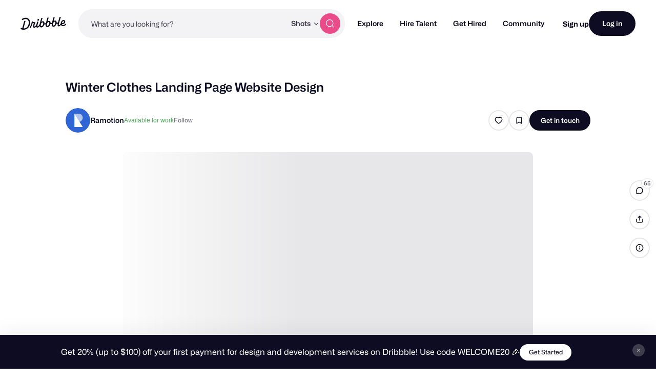

--- FILE ---
content_type: text/html; charset=UTF-8
request_url: https://dribbble.com/shots/20639099-Winter-Clothes-Website-Design-business-landing-web-page-designer
body_size: 1802
content:
<!DOCTYPE html>
<html lang="en">
<head>
    <meta charset="utf-8">
    <meta name="viewport" content="width=device-width, initial-scale=1">
    <title></title>
    <style>
        body {
            font-family: "Arial";
        }
    </style>
    <script type="text/javascript">
    window.awsWafCookieDomainList = [];
    window.gokuProps = {
"key":"AQIDAHjcYu/GjX+QlghicBgQ/7bFaQZ+m5FKCMDnO+vTbNg96AGDCMl5DXGt87ogO8uf3MwrAAAAfjB8BgkqhkiG9w0BBwagbzBtAgEAMGgGCSqGSIb3DQEHATAeBglghkgBZQMEAS4wEQQM417+ouKt7RDzX5iSAgEQgDuI2n+cQblSoiUA+IhfTYWEuBS9BhB5I/Fees0oZEqbDrW9EPjD0MalVd1gXUXAnizGmv4KwEbOAGmQUQ==",
          "iv":"CgAHDTMsLgAAAx0S",
          "context":"wRr1cbp0Mw3n+E1Q93bSUURvcNRpBHuIztu+sCbZn0R1lTxUqyXturHb25gG0rLZ5N5DUG4g+eL0qKvyavlu2dmhlfV0jI/zo3CFhgzoscmy8Uv4o1+COjw7cScdF+fj0oNM4tAPfDB42kZ1p57JW8qKT+2OqFMsX1PTx/[base64]"
};
    </script>
    <script src="https://043df3d55a9e.947e1d2c.us-east-1.token.awswaf.com/043df3d55a9e/c9933a44d03a/a6adabef7897/challenge.js"></script>
</head>
<body>
    <div id="challenge-container"></div>
    <script type="text/javascript">
        AwsWafIntegration.saveReferrer();
        AwsWafIntegration.checkForceRefresh().then((forceRefresh) => {
            if (forceRefresh) {
                AwsWafIntegration.forceRefreshToken().then(() => {
                    window.location.reload(true);
                });
            } else {
                AwsWafIntegration.getToken().then(() => {
                    window.location.reload(true);
                });
            }
        });
    </script>
    <noscript>
        <h1>JavaScript is disabled</h1>
        In order to continue, we need to verify that you're not a robot.
        This requires JavaScript. Enable JavaScript and then reload the page.
    </noscript>
</body>
</html>

--- FILE ---
content_type: text/html; charset=utf-8
request_url: https://dribbble.com/shots/20639099/more_by
body_size: 4165
content:
    <div class="more-by-shot-thumbnail">
      
<li
  id="screenshot-25501121" data-thumbnail-id="25501121"
  class="shot-thumbnail js-thumbnail shot-thumbnail-container    "
  data-ad-data=""
  data-boost-id=""
  data-is-boost-fallback=""
  data-request-source=""
  data-track-location="Shot"
>
  

<div class="js-thumbnail-base shot-thumbnail-base disabled-shot-section dribbble-shot dribbble "
>
      <figure
    style="background-color: #050409"
  class="js-thumbnail-placeholder shot-thumbnail-placeholder"
>
  <noscript>
    <img src="https://cdn.dribbble.com/userupload/18679648/file/original-0bcd5e7c894c17d8ea1e158c0ecc5bb8.jpg?resize=400x0" alt="Puzzle Fintech Website Design business website home page homepage landing landing page landingpage marketing website page site user experience user interface web web design web page web site webdesign webpage website website design">
  </noscript>
    <img alt="Puzzle Fintech Website Design business website home page homepage landing landing page landingpage marketing website page site user experience user interface web web design web page web site webdesign webpage website website design" fetchpriority="auto" data-srcset="https://cdn.dribbble.com/userupload/18679648/file/original-0bcd5e7c894c17d8ea1e158c0ecc5bb8.jpg?format=webp&amp;resize=320x240&amp;vertical=center 320w, https://cdn.dribbble.com/userupload/18679648/file/original-0bcd5e7c894c17d8ea1e158c0ecc5bb8.jpg?format=webp&amp;resize=400x300&amp;vertical=center 400w, https://cdn.dribbble.com/userupload/18679648/file/original-0bcd5e7c894c17d8ea1e158c0ecc5bb8.jpg?format=webp&amp;resize=450x338&amp;vertical=center 450w, https://cdn.dribbble.com/userupload/18679648/file/original-0bcd5e7c894c17d8ea1e158c0ecc5bb8.jpg?format=webp&amp;resize=640x480&amp;vertical=center 640w, https://cdn.dribbble.com/userupload/18679648/file/original-0bcd5e7c894c17d8ea1e158c0ecc5bb8.jpg?format=webp&amp;resize=700x525&amp;vertical=center 700w, https://cdn.dribbble.com/userupload/18679648/file/original-0bcd5e7c894c17d8ea1e158c0ecc5bb8.jpg?format=webp&amp;resize=800x600&amp;vertical=center 800w, https://cdn.dribbble.com/userupload/18679648/file/original-0bcd5e7c894c17d8ea1e158c0ecc5bb8.jpg?format=webp&amp;resize=840x630&amp;vertical=center 840w, https://cdn.dribbble.com/userupload/18679648/file/original-0bcd5e7c894c17d8ea1e158c0ecc5bb8.jpg?format=webp&amp;resize=1000x750&amp;vertical=center 1000w, https://cdn.dribbble.com/userupload/18679648/file/original-0bcd5e7c894c17d8ea1e158c0ecc5bb8.jpg?format=webp&amp;resize=1200x900&amp;vertical=center 1200w" data-src="https://cdn.dribbble.com/userupload/18679648/file/original-0bcd5e7c894c17d8ea1e158c0ecc5bb8.jpg?format=webp&amp;resize=400x300&amp;vertical=center" data-sizes="auto" class=" lazyload" src="[data-uri]" />
</figure>


    <div class="shot-thumbnail-extras">
          <div class="is-rebound shot-thumbnail-extras-icon">
            <svg xmlns="http://www.w3.org/2000/svg" width="16" height="16" viewBox="0 0 16 16" fill="none" role="img" aria-hidden="true" class="icon ">
<path fill-rule="evenodd" clip-rule="evenodd" d="M0 8C0 12.4183 3.58172 16 8 16C12.4183 16 16 12.4183 16 8C16 3.58172 12.4183 0 8 0C3.58172 0 0 3.58172 0 8ZM8.16504 6.24902V5.06161C8.16585 4.89576 8.09142 4.73031 7.94336 4.60411C7.64766 4.35128 7.16872 4.35128 6.87302 4.60411L3.31087 7.6505L6.87302 10.6969C7.02107 10.8231 7.21443 10.8866 7.40819 10.8866C7.60195 10.8866 7.79531 10.8235 7.94336 10.6969C8.09142 10.5707 8.16585 10.4048 8.16504 10.2394V8.98145C10.8239 9.1121 12.2102 10.7855 12.2102 10.7855C12.2102 8.0174 10.5161 6.43227 8.16504 6.24902Z" fill="white"></path>
</svg>
          </div>

      
    </div>

      <a class="shot-thumbnail-link dribbble-link js-shot-link" data-shot-thumbnail-link="25501121" href="/shots/25501121-Puzzle-Fintech-Website-Design">
        <span class="accessibility-text">View Puzzle Fintech Website Design</span>
</a>
    <div class="shot-thumbnail-overlay">

      <div class="shot-thumbnail-overlay-content">
            <div class="shot-title">
              Puzzle Fintech Website Design
            </div>

            <ul class="js-dribbble-shot-actions shot-actions-container">
                <li data-bucket-container="true" class="shot-action">
                  

  <a class="bucket-shot btn2 btn2--circle btn2--secondary-alt" title="Save shot" data-signup-trigger="true" data-href="/signups/new" data-context="bucket-shot" href="/signups/new">
      <svg xmlns="http://www.w3.org/2000/svg" width="16" height="16" viewBox="0 0 16 16" fill="none" role="img" aria-hidden="true" class="icon ">
  <path d="M3.33337 5.2C3.33337 4.0799 3.33337 3.51984 3.55136 3.09202C3.74311 2.71569 4.04907 2.40973 4.42539 2.21799C4.85322 2 5.41327 2 6.53337 2H9.46671C10.5868 2 11.1469 2 11.5747 2.21799C11.951 2.40973 12.257 2.71569 12.4487 3.09202C12.6667 3.51984 12.6667 4.0799 12.6667 5.2V14L8.00004 11.3333L3.33337 14V5.2Z" stroke="currentColor" stroke-width="1.5" stroke-linecap="round" stroke-linejoin="round"></path>
</svg>
</a>
                </li>

                

  <div class="like-action-25501121   shot-action">
    <script>
      if (typeof(Dribbble) != "undefined" && typeof(Dribbble.Shots) != "undefined") {
        Dribbble.Shots.update(25501121, {
          likes_count: 429,
          liked: false
      });
      }
    </script>
      <a class="btn2 btn2--secondary-alt btn2--circle btn2--secondary-alt tipsy-mobile-disabled like-shot" rel="no-follow" title="Like this shot" data-signup-trigger="true" data-href="/signups/new" data-context="like-shot" href="/signups/new">
        <svg xmlns="http://www.w3.org/2000/svg" width="16" height="16" viewBox="0 0 16 16" fill="none" role="img" aria-hidden="true" class="icon ">
  <path d="M10.7408 2C13.0889 2 14.6667 4.235 14.6667 6.32C14.6667 10.5425 8.11856 14 8.00004 14C7.88152 14 1.33337 10.5425 1.33337 6.32C1.33337 4.235 2.91115 2 5.2593 2C6.60745 2 7.48893 2.6825 8.00004 3.2825C8.51115 2.6825 9.39263 2 10.7408 2Z" stroke="currentColor" stroke-width="1.5" stroke-linecap="round" stroke-linejoin="round"></path>
</svg>
        <span class="accessibility-text">Like</span>
</a>  </div>

            </ul>
      </div>
    </div>
</div>




</li>

    </div>
    <div class="more-by-shot-thumbnail">
      
<li
  id="screenshot-25394559" data-thumbnail-id="25394559"
  class="shot-thumbnail js-thumbnail shot-thumbnail-container    "
  data-ad-data=""
  data-boost-id=""
  data-is-boost-fallback=""
  data-request-source=""
  data-track-location="Shot"
>
  

<div class="js-thumbnail-base shot-thumbnail-base disabled-shot-section dribbble-shot dribbble video"
      data-video-teaser-small="https://cdn.dribbble.com/userupload/18188254/file/small-c715aa6a7ac82ac9dfb9be8a75847b9a.mp4"
      data-video-teaser-medium="https://cdn.dribbble.com/userupload/18188254/file/large-adb1ebdf56ad1e65951c70652d00a651.mp4"
      data-video-teaser-large="https://cdn.dribbble.com/userupload/18188254/file/large-adb1ebdf56ad1e65951c70652d00a651.mp4"
      data-video-teaser-original=""
>
      <figure
    style="background-color: #06030B"
  class="js-thumbnail-placeholder shot-thumbnail-placeholder"
>
  <noscript>
    <img src="https://cdn.dribbble.com/userupload/18188254/file/still-8fe5b936e0a6f44703b4d923c941c961.png?resize=400x0" alt="Puzzle Fintech Website Design business website home page homepage landing landing page landingpage marketing website page site user experience user interface web web design web page web site webdesign webpage website website design">
  </noscript>
    <img alt="Puzzle Fintech Website Design business website home page homepage landing landing page landingpage marketing website page site user experience user interface web web design web page web site webdesign webpage website website design" fetchpriority="auto" data-srcset="https://cdn.dribbble.com/userupload/18188254/file/still-8fe5b936e0a6f44703b4d923c941c961.png?format=webp&amp;resize=320x240&amp;vertical=center 320w, https://cdn.dribbble.com/userupload/18188254/file/still-8fe5b936e0a6f44703b4d923c941c961.png?format=webp&amp;resize=400x300&amp;vertical=center 400w, https://cdn.dribbble.com/userupload/18188254/file/still-8fe5b936e0a6f44703b4d923c941c961.png?format=webp&amp;resize=450x338&amp;vertical=center 450w, https://cdn.dribbble.com/userupload/18188254/file/still-8fe5b936e0a6f44703b4d923c941c961.png?format=webp&amp;resize=640x480&amp;vertical=center 640w, https://cdn.dribbble.com/userupload/18188254/file/still-8fe5b936e0a6f44703b4d923c941c961.png?format=webp&amp;resize=700x525&amp;vertical=center 700w, https://cdn.dribbble.com/userupload/18188254/file/still-8fe5b936e0a6f44703b4d923c941c961.png?format=webp&amp;resize=800x600&amp;vertical=center 800w, https://cdn.dribbble.com/userupload/18188254/file/still-8fe5b936e0a6f44703b4d923c941c961.png?format=webp&amp;resize=840x630&amp;vertical=center 840w, https://cdn.dribbble.com/userupload/18188254/file/still-8fe5b936e0a6f44703b4d923c941c961.png?format=webp&amp;resize=1000x750&amp;vertical=center 1000w, https://cdn.dribbble.com/userupload/18188254/file/still-8fe5b936e0a6f44703b4d923c941c961.png?format=webp&amp;resize=1200x900&amp;vertical=center 1200w" data-src="https://cdn.dribbble.com/userupload/18188254/file/still-8fe5b936e0a6f44703b4d923c941c961.png?format=webp&amp;resize=400x300&amp;vertical=center" data-sizes="auto" class=" lazyload" src="[data-uri]" />
</figure>


    <div class="shot-thumbnail-extras">
          <div class="has-rebound shot-thumbnail-extras-icon">
            <svg xmlns="http://www.w3.org/2000/svg" width="16" height="12" viewBox="0 0 16 12" fill="none" role="img" aria-hidden="true" class="icon fill-current">
<path d="M6.40436 0.522824C6.936 0.0682789 7.79709 0.0682789 8.32873 0.522824C8.59491 0.749733 8.72873 1.04792 8.72727 1.34537V3.12355C12.9542 3.45373 16 6.65955 16 11.6363C16 11.6363 13.5076 9.16719 8.72727 8.93228V10.6545C8.72873 10.9526 8.59491 11.2501 8.32873 11.477C8.06327 11.7039 7.71491 11.8181 7.36654 11.8181C7.01818 11.8181 6.67054 11.7046 6.40436 11.477L-4.76837e-07 5.99992L6.40436 0.522824Z" fill="white"></path>
</svg>
            <span class="has-rebound-count">2</span>
          </div>
          <div class="is-rebound shot-thumbnail-extras-icon">
            <svg xmlns="http://www.w3.org/2000/svg" width="16" height="16" viewBox="0 0 16 16" fill="none" role="img" aria-hidden="true" class="icon ">
<path fill-rule="evenodd" clip-rule="evenodd" d="M0 8C0 12.4183 3.58172 16 8 16C12.4183 16 16 12.4183 16 8C16 3.58172 12.4183 0 8 0C3.58172 0 0 3.58172 0 8ZM8.16504 6.24902V5.06161C8.16585 4.89576 8.09142 4.73031 7.94336 4.60411C7.64766 4.35128 7.16872 4.35128 6.87302 4.60411L3.31087 7.6505L6.87302 10.6969C7.02107 10.8231 7.21443 10.8866 7.40819 10.8866C7.60195 10.8866 7.79531 10.8235 7.94336 10.6969C8.09142 10.5707 8.16585 10.4048 8.16504 10.2394V8.98145C10.8239 9.1121 12.2102 10.7855 12.2102 10.7855C12.2102 8.0174 10.5161 6.43227 8.16504 6.24902Z" fill="white"></path>
</svg>
          </div>

          <div class="is-motion shot-thumbnail-extras-icon">
            <svg xmlns="http://www.w3.org/2000/svg" width="11" height="9" viewBox="0 0 11 9" fill="none" role="img" aria-hidden="true" class="icon ">
  <path d="M10.9998 2.81212C10.9998 2.47893 10.9998 2.31233 10.934 2.23519C10.8768 2.16825 10.791 2.13273 10.7033 2.13964C10.6021 2.1476 10.4843 2.2654 10.2487 2.501L8.24988 4.49985L10.2487 6.49869C10.4843 6.73429 10.6021 6.85209 10.7033 6.86005C10.791 6.86696 10.8768 6.83144 10.934 6.7645C10.9998 6.68736 10.9998 6.52076 10.9998 6.18757V2.81212Z" fill="currentColor"></path>
  <path d="M0 3.28986C0 2.36579 0 1.90375 0.179837 1.5508C0.338025 1.24034 0.59044 0.987928 0.900902 0.829739C1.25385 0.649902 1.71589 0.649902 2.63996 0.649902H5.60992C6.53399 0.649902 6.99603 0.649902 7.34898 0.829739C7.65944 0.987928 7.91185 1.24034 8.07004 1.5508C8.24988 1.90375 8.24988 2.36579 8.24988 3.28986V5.70983C8.24988 6.6339 8.24988 7.09594 8.07004 7.44889C7.91185 7.75935 7.65944 8.01176 7.34898 8.16995C6.99603 8.34979 6.53399 8.34979 5.60992 8.34979H2.63996C1.71589 8.34979 1.25385 8.34979 0.900902 8.16995C0.59044 8.01176 0.338025 7.75935 0.179837 7.44889C0 7.09594 0 6.6339 0 5.70983V3.28986Z" fill="currentColor"></path>
</svg>
          </div>
        <div class="loading-indicator shot-thumbnail-extras-icon disable-media-icons"></div>

  <a class="animated-target" href="/shots/25394559-Puzzle-Fintech-Website-Design">
    <span class="accessibility-text">Shot Link</span>
</a>
    </div>

      <a class="shot-thumbnail-link dribbble-link js-shot-link" data-shot-thumbnail-link="25394559" href="/shots/25394559-Puzzle-Fintech-Website-Design">
        <span class="accessibility-text">View Puzzle Fintech Website Design</span>
</a>
    <div class="shot-thumbnail-overlay">

      <div class="shot-thumbnail-overlay-content">
            <div class="shot-title">
              Puzzle Fintech Website Design
            </div>

            <ul class="js-dribbble-shot-actions shot-actions-container">
                <li data-bucket-container="true" class="shot-action">
                  

  <a class="bucket-shot btn2 btn2--circle btn2--secondary-alt" title="Save shot" data-signup-trigger="true" data-href="/signups/new" data-context="bucket-shot" href="/signups/new">
      <svg xmlns="http://www.w3.org/2000/svg" width="16" height="16" viewBox="0 0 16 16" fill="none" role="img" aria-hidden="true" class="icon ">
  <path d="M3.33337 5.2C3.33337 4.0799 3.33337 3.51984 3.55136 3.09202C3.74311 2.71569 4.04907 2.40973 4.42539 2.21799C4.85322 2 5.41327 2 6.53337 2H9.46671C10.5868 2 11.1469 2 11.5747 2.21799C11.951 2.40973 12.257 2.71569 12.4487 3.09202C12.6667 3.51984 12.6667 4.0799 12.6667 5.2V14L8.00004 11.3333L3.33337 14V5.2Z" stroke="currentColor" stroke-width="1.5" stroke-linecap="round" stroke-linejoin="round"></path>
</svg>
</a>
                </li>

                

  <div class="like-action-25394559   shot-action">
    <script>
      if (typeof(Dribbble) != "undefined" && typeof(Dribbble.Shots) != "undefined") {
        Dribbble.Shots.update(25394559, {
          likes_count: 428,
          liked: false
      });
      }
    </script>
      <a class="btn2 btn2--secondary-alt btn2--circle btn2--secondary-alt tipsy-mobile-disabled like-shot" rel="no-follow" title="Like this shot" data-signup-trigger="true" data-href="/signups/new" data-context="like-shot" href="/signups/new">
        <svg xmlns="http://www.w3.org/2000/svg" width="16" height="16" viewBox="0 0 16 16" fill="none" role="img" aria-hidden="true" class="icon ">
  <path d="M10.7408 2C13.0889 2 14.6667 4.235 14.6667 6.32C14.6667 10.5425 8.11856 14 8.00004 14C7.88152 14 1.33337 10.5425 1.33337 6.32C1.33337 4.235 2.91115 2 5.2593 2C6.60745 2 7.48893 2.6825 8.00004 3.2825C8.51115 2.6825 9.39263 2 10.7408 2Z" stroke="currentColor" stroke-width="1.5" stroke-linecap="round" stroke-linejoin="round"></path>
</svg>
        <span class="accessibility-text">Like</span>
</a>  </div>

            </ul>
      </div>
    </div>
</div>




</li>

    </div>
    <div class="more-by-shot-thumbnail">
      
<li
  id="screenshot-25652139" data-thumbnail-id="25652139"
  class="shot-thumbnail js-thumbnail shot-thumbnail-container    "
  data-ad-data=""
  data-boost-id=""
  data-is-boost-fallback=""
  data-request-source=""
  data-track-location="Shot"
>
  

<div class="js-thumbnail-base shot-thumbnail-base disabled-shot-section dribbble-shot dribbble video"
      data-video-teaser-small="https://cdn.dribbble.com/userupload/31833699/file/small-42a940d10305f111c8aad212ec48810b.mp4"
      data-video-teaser-medium="https://cdn.dribbble.com/userupload/31833699/file/large-c6911dcb77fa16ecded8d9d9c95b5378.mp4"
      data-video-teaser-large="https://cdn.dribbble.com/userupload/31833699/file/large-c6911dcb77fa16ecded8d9d9c95b5378.mp4"
      data-video-teaser-original=""
>
      <figure
    style="background-color: #040309"
  class="js-thumbnail-placeholder shot-thumbnail-placeholder"
>
  <noscript>
    <img src="https://cdn.dribbble.com/userupload/31833699/file/still-c9e325c6c99bc26223c9ec8d6b1c8405.png?resize=400x0" alt="Fintech Web Design &amp; Landing Page for Puzzle business website fintech web design home page homepage landing landing page landingpage marketing website page site web web design web page web site webdesign webpage website website design">
  </noscript>
    <img alt="Fintech Web Design &amp; Landing Page for Puzzle business website fintech web design home page homepage landing landing page landingpage marketing website page site web web design web page web site webdesign webpage website website design" fetchpriority="auto" data-srcset="https://cdn.dribbble.com/userupload/31833699/file/still-c9e325c6c99bc26223c9ec8d6b1c8405.png?format=webp&amp;resize=320x240&amp;vertical=center 320w, https://cdn.dribbble.com/userupload/31833699/file/still-c9e325c6c99bc26223c9ec8d6b1c8405.png?format=webp&amp;resize=400x300&amp;vertical=center 400w, https://cdn.dribbble.com/userupload/31833699/file/still-c9e325c6c99bc26223c9ec8d6b1c8405.png?format=webp&amp;resize=450x338&amp;vertical=center 450w, https://cdn.dribbble.com/userupload/31833699/file/still-c9e325c6c99bc26223c9ec8d6b1c8405.png?format=webp&amp;resize=640x480&amp;vertical=center 640w, https://cdn.dribbble.com/userupload/31833699/file/still-c9e325c6c99bc26223c9ec8d6b1c8405.png?format=webp&amp;resize=700x525&amp;vertical=center 700w, https://cdn.dribbble.com/userupload/31833699/file/still-c9e325c6c99bc26223c9ec8d6b1c8405.png?format=webp&amp;resize=800x600&amp;vertical=center 800w, https://cdn.dribbble.com/userupload/31833699/file/still-c9e325c6c99bc26223c9ec8d6b1c8405.png?format=webp&amp;resize=840x630&amp;vertical=center 840w, https://cdn.dribbble.com/userupload/31833699/file/still-c9e325c6c99bc26223c9ec8d6b1c8405.png?format=webp&amp;resize=1000x750&amp;vertical=center 1000w, https://cdn.dribbble.com/userupload/31833699/file/still-c9e325c6c99bc26223c9ec8d6b1c8405.png?format=webp&amp;resize=1200x900&amp;vertical=center 1200w" data-src="https://cdn.dribbble.com/userupload/31833699/file/still-c9e325c6c99bc26223c9ec8d6b1c8405.png?format=webp&amp;resize=400x300&amp;vertical=center" data-sizes="auto" class=" lazyload" src="[data-uri]" />
</figure>


    <div class="shot-thumbnail-extras">
          <div class="is-rebound shot-thumbnail-extras-icon">
            <svg xmlns="http://www.w3.org/2000/svg" width="16" height="16" viewBox="0 0 16 16" fill="none" role="img" aria-hidden="true" class="icon ">
<path fill-rule="evenodd" clip-rule="evenodd" d="M0 8C0 12.4183 3.58172 16 8 16C12.4183 16 16 12.4183 16 8C16 3.58172 12.4183 0 8 0C3.58172 0 0 3.58172 0 8ZM8.16504 6.24902V5.06161C8.16585 4.89576 8.09142 4.73031 7.94336 4.60411C7.64766 4.35128 7.16872 4.35128 6.87302 4.60411L3.31087 7.6505L6.87302 10.6969C7.02107 10.8231 7.21443 10.8866 7.40819 10.8866C7.60195 10.8866 7.79531 10.8235 7.94336 10.6969C8.09142 10.5707 8.16585 10.4048 8.16504 10.2394V8.98145C10.8239 9.1121 12.2102 10.7855 12.2102 10.7855C12.2102 8.0174 10.5161 6.43227 8.16504 6.24902Z" fill="white"></path>
</svg>
          </div>

          <div class="is-motion shot-thumbnail-extras-icon">
            <svg xmlns="http://www.w3.org/2000/svg" width="11" height="9" viewBox="0 0 11 9" fill="none" role="img" aria-hidden="true" class="icon ">
  <path d="M10.9998 2.81212C10.9998 2.47893 10.9998 2.31233 10.934 2.23519C10.8768 2.16825 10.791 2.13273 10.7033 2.13964C10.6021 2.1476 10.4843 2.2654 10.2487 2.501L8.24988 4.49985L10.2487 6.49869C10.4843 6.73429 10.6021 6.85209 10.7033 6.86005C10.791 6.86696 10.8768 6.83144 10.934 6.7645C10.9998 6.68736 10.9998 6.52076 10.9998 6.18757V2.81212Z" fill="currentColor"></path>
  <path d="M0 3.28986C0 2.36579 0 1.90375 0.179837 1.5508C0.338025 1.24034 0.59044 0.987928 0.900902 0.829739C1.25385 0.649902 1.71589 0.649902 2.63996 0.649902H5.60992C6.53399 0.649902 6.99603 0.649902 7.34898 0.829739C7.65944 0.987928 7.91185 1.24034 8.07004 1.5508C8.24988 1.90375 8.24988 2.36579 8.24988 3.28986V5.70983C8.24988 6.6339 8.24988 7.09594 8.07004 7.44889C7.91185 7.75935 7.65944 8.01176 7.34898 8.16995C6.99603 8.34979 6.53399 8.34979 5.60992 8.34979H2.63996C1.71589 8.34979 1.25385 8.34979 0.900902 8.16995C0.59044 8.01176 0.338025 7.75935 0.179837 7.44889C0 7.09594 0 6.6339 0 5.70983V3.28986Z" fill="currentColor"></path>
</svg>
          </div>
        <div class="loading-indicator shot-thumbnail-extras-icon disable-media-icons"></div>

  <a class="animated-target" href="/shots/25652139-Fintech-Web-Design-Landing-Page-for-Puzzle">
    <span class="accessibility-text">Shot Link</span>
</a>
    </div>

      <a class="shot-thumbnail-link dribbble-link js-shot-link" data-shot-thumbnail-link="25652139" href="/shots/25652139-Fintech-Web-Design-Landing-Page-for-Puzzle">
        <span class="accessibility-text">View Fintech Web Design &amp; Landing Page for Puzzle</span>
</a>
    <div class="shot-thumbnail-overlay">

      <div class="shot-thumbnail-overlay-content">
            <div class="shot-title">
              Fintech Web Design &amp; Landing Page for Puzzle
            </div>

            <ul class="js-dribbble-shot-actions shot-actions-container">
                <li data-bucket-container="true" class="shot-action">
                  

  <a class="bucket-shot btn2 btn2--circle btn2--secondary-alt" title="Save shot" data-signup-trigger="true" data-href="/signups/new" data-context="bucket-shot" href="/signups/new">
      <svg xmlns="http://www.w3.org/2000/svg" width="16" height="16" viewBox="0 0 16 16" fill="none" role="img" aria-hidden="true" class="icon ">
  <path d="M3.33337 5.2C3.33337 4.0799 3.33337 3.51984 3.55136 3.09202C3.74311 2.71569 4.04907 2.40973 4.42539 2.21799C4.85322 2 5.41327 2 6.53337 2H9.46671C10.5868 2 11.1469 2 11.5747 2.21799C11.951 2.40973 12.257 2.71569 12.4487 3.09202C12.6667 3.51984 12.6667 4.0799 12.6667 5.2V14L8.00004 11.3333L3.33337 14V5.2Z" stroke="currentColor" stroke-width="1.5" stroke-linecap="round" stroke-linejoin="round"></path>
</svg>
</a>
                </li>

                

  <div class="like-action-25652139   shot-action">
    <script>
      if (typeof(Dribbble) != "undefined" && typeof(Dribbble.Shots) != "undefined") {
        Dribbble.Shots.update(25652139, {
          likes_count: 645,
          liked: false
      });
      }
    </script>
      <a class="btn2 btn2--secondary-alt btn2--circle btn2--secondary-alt tipsy-mobile-disabled like-shot" rel="no-follow" title="Like this shot" data-signup-trigger="true" data-href="/signups/new" data-context="like-shot" href="/signups/new">
        <svg xmlns="http://www.w3.org/2000/svg" width="16" height="16" viewBox="0 0 16 16" fill="none" role="img" aria-hidden="true" class="icon ">
  <path d="M10.7408 2C13.0889 2 14.6667 4.235 14.6667 6.32C14.6667 10.5425 8.11856 14 8.00004 14C7.88152 14 1.33337 10.5425 1.33337 6.32C1.33337 4.235 2.91115 2 5.2593 2C6.60745 2 7.48893 2.6825 8.00004 3.2825C8.51115 2.6825 9.39263 2 10.7408 2Z" stroke="currentColor" stroke-width="1.5" stroke-linecap="round" stroke-linejoin="round"></path>
</svg>
        <span class="accessibility-text">Like</span>
</a>  </div>

            </ul>
      </div>
    </div>
</div>




</li>

    </div>
    <div class="more-by-shot-thumbnail">
      
<li
  id="screenshot-26772654" data-thumbnail-id="26772654"
  class="shot-thumbnail js-thumbnail shot-thumbnail-container    "
  data-ad-data=""
  data-boost-id=""
  data-is-boost-fallback=""
  data-request-source=""
  data-track-location="Shot"
>
  

<div class="js-thumbnail-base shot-thumbnail-base disabled-shot-section dribbble-shot dribbble video"
      data-video-teaser-small="https://cdn.dribbble.com/userupload/45703417/file/small-8c294dff0ea45d05c89d5f6270a8ac72.mp4"
      data-video-teaser-medium="https://cdn.dribbble.com/userupload/45703417/file/large-86750c1359772a2138da60477f4cbce5.mp4"
      data-video-teaser-large="https://cdn.dribbble.com/userupload/45703417/file/large-86750c1359772a2138da60477f4cbce5.mp4"
      data-video-teaser-original=""
>
      <figure
    style="background-color: #060216"
  class="js-thumbnail-placeholder shot-thumbnail-placeholder"
>
  <noscript>
    <img src="https://cdn.dribbble.com/userupload/45703417/file/still-204183c0e708e5c661fa5e4dc9c0fce6.png?resize=400x0" alt="Enterprise Website Design for Quantexa business website enterprise landing enterprise landing page enterprise web design enterprise website enterprise website design home page homepage landing landing page marketing website page site web web design web page web site webpage website website design">
  </noscript>
    <img alt="Enterprise Website Design for Quantexa business website enterprise landing enterprise landing page enterprise web design enterprise website enterprise website design home page homepage landing landing page marketing website page site web web design web page web site webpage website website design" fetchpriority="auto" data-srcset="https://cdn.dribbble.com/userupload/45703417/file/still-204183c0e708e5c661fa5e4dc9c0fce6.png?format=webp&amp;resize=320x240&amp;vertical=center 320w, https://cdn.dribbble.com/userupload/45703417/file/still-204183c0e708e5c661fa5e4dc9c0fce6.png?format=webp&amp;resize=400x300&amp;vertical=center 400w, https://cdn.dribbble.com/userupload/45703417/file/still-204183c0e708e5c661fa5e4dc9c0fce6.png?format=webp&amp;resize=450x338&amp;vertical=center 450w, https://cdn.dribbble.com/userupload/45703417/file/still-204183c0e708e5c661fa5e4dc9c0fce6.png?format=webp&amp;resize=640x480&amp;vertical=center 640w, https://cdn.dribbble.com/userupload/45703417/file/still-204183c0e708e5c661fa5e4dc9c0fce6.png?format=webp&amp;resize=700x525&amp;vertical=center 700w, https://cdn.dribbble.com/userupload/45703417/file/still-204183c0e708e5c661fa5e4dc9c0fce6.png?format=webp&amp;resize=800x600&amp;vertical=center 800w, https://cdn.dribbble.com/userupload/45703417/file/still-204183c0e708e5c661fa5e4dc9c0fce6.png?format=webp&amp;resize=840x630&amp;vertical=center 840w, https://cdn.dribbble.com/userupload/45703417/file/still-204183c0e708e5c661fa5e4dc9c0fce6.png?format=webp&amp;resize=1000x750&amp;vertical=center 1000w, https://cdn.dribbble.com/userupload/45703417/file/still-204183c0e708e5c661fa5e4dc9c0fce6.png?format=webp&amp;resize=1200x900&amp;vertical=center 1200w" data-src="https://cdn.dribbble.com/userupload/45703417/file/still-204183c0e708e5c661fa5e4dc9c0fce6.png?format=webp&amp;resize=400x300&amp;vertical=center" data-sizes="auto" class=" lazyload" src="[data-uri]" />
</figure>


    <div class="shot-thumbnail-extras">
          <div class="is-rebound shot-thumbnail-extras-icon">
            <svg xmlns="http://www.w3.org/2000/svg" width="16" height="16" viewBox="0 0 16 16" fill="none" role="img" aria-hidden="true" class="icon ">
<path fill-rule="evenodd" clip-rule="evenodd" d="M0 8C0 12.4183 3.58172 16 8 16C12.4183 16 16 12.4183 16 8C16 3.58172 12.4183 0 8 0C3.58172 0 0 3.58172 0 8ZM8.16504 6.24902V5.06161C8.16585 4.89576 8.09142 4.73031 7.94336 4.60411C7.64766 4.35128 7.16872 4.35128 6.87302 4.60411L3.31087 7.6505L6.87302 10.6969C7.02107 10.8231 7.21443 10.8866 7.40819 10.8866C7.60195 10.8866 7.79531 10.8235 7.94336 10.6969C8.09142 10.5707 8.16585 10.4048 8.16504 10.2394V8.98145C10.8239 9.1121 12.2102 10.7855 12.2102 10.7855C12.2102 8.0174 10.5161 6.43227 8.16504 6.24902Z" fill="white"></path>
</svg>
          </div>

          <div class="is-motion shot-thumbnail-extras-icon">
            <svg xmlns="http://www.w3.org/2000/svg" width="11" height="9" viewBox="0 0 11 9" fill="none" role="img" aria-hidden="true" class="icon ">
  <path d="M10.9998 2.81212C10.9998 2.47893 10.9998 2.31233 10.934 2.23519C10.8768 2.16825 10.791 2.13273 10.7033 2.13964C10.6021 2.1476 10.4843 2.2654 10.2487 2.501L8.24988 4.49985L10.2487 6.49869C10.4843 6.73429 10.6021 6.85209 10.7033 6.86005C10.791 6.86696 10.8768 6.83144 10.934 6.7645C10.9998 6.68736 10.9998 6.52076 10.9998 6.18757V2.81212Z" fill="currentColor"></path>
  <path d="M0 3.28986C0 2.36579 0 1.90375 0.179837 1.5508C0.338025 1.24034 0.59044 0.987928 0.900902 0.829739C1.25385 0.649902 1.71589 0.649902 2.63996 0.649902H5.60992C6.53399 0.649902 6.99603 0.649902 7.34898 0.829739C7.65944 0.987928 7.91185 1.24034 8.07004 1.5508C8.24988 1.90375 8.24988 2.36579 8.24988 3.28986V5.70983C8.24988 6.6339 8.24988 7.09594 8.07004 7.44889C7.91185 7.75935 7.65944 8.01176 7.34898 8.16995C6.99603 8.34979 6.53399 8.34979 5.60992 8.34979H2.63996C1.71589 8.34979 1.25385 8.34979 0.900902 8.16995C0.59044 8.01176 0.338025 7.75935 0.179837 7.44889C0 7.09594 0 6.6339 0 5.70983V3.28986Z" fill="currentColor"></path>
</svg>
          </div>
        <div class="loading-indicator shot-thumbnail-extras-icon disable-media-icons"></div>

  <a class="animated-target" href="/shots/26772654-Enterprise-Website-Design-for-Quantexa">
    <span class="accessibility-text">Shot Link</span>
</a>
    </div>

      <a class="shot-thumbnail-link dribbble-link js-shot-link" data-shot-thumbnail-link="26772654" href="/shots/26772654-Enterprise-Website-Design-for-Quantexa">
        <span class="accessibility-text">View Enterprise Website Design for Quantexa</span>
</a>
    <div class="shot-thumbnail-overlay">

      <div class="shot-thumbnail-overlay-content">
            <div class="shot-title">
              Enterprise Website Design for Quantexa
            </div>

            <ul class="js-dribbble-shot-actions shot-actions-container">
                <li data-bucket-container="true" class="shot-action">
                  

  <a class="bucket-shot btn2 btn2--circle btn2--secondary-alt" title="Save shot" data-signup-trigger="true" data-href="/signups/new" data-context="bucket-shot" href="/signups/new">
      <svg xmlns="http://www.w3.org/2000/svg" width="16" height="16" viewBox="0 0 16 16" fill="none" role="img" aria-hidden="true" class="icon ">
  <path d="M3.33337 5.2C3.33337 4.0799 3.33337 3.51984 3.55136 3.09202C3.74311 2.71569 4.04907 2.40973 4.42539 2.21799C4.85322 2 5.41327 2 6.53337 2H9.46671C10.5868 2 11.1469 2 11.5747 2.21799C11.951 2.40973 12.257 2.71569 12.4487 3.09202C12.6667 3.51984 12.6667 4.0799 12.6667 5.2V14L8.00004 11.3333L3.33337 14V5.2Z" stroke="currentColor" stroke-width="1.5" stroke-linecap="round" stroke-linejoin="round"></path>
</svg>
</a>
                </li>

                

  <div class="like-action-26772654   shot-action">
    <script>
      if (typeof(Dribbble) != "undefined" && typeof(Dribbble.Shots) != "undefined") {
        Dribbble.Shots.update(26772654, {
          likes_count: 383,
          liked: false
      });
      }
    </script>
      <a class="btn2 btn2--secondary-alt btn2--circle btn2--secondary-alt tipsy-mobile-disabled like-shot" rel="no-follow" title="Like this shot" data-signup-trigger="true" data-href="/signups/new" data-context="like-shot" href="/signups/new">
        <svg xmlns="http://www.w3.org/2000/svg" width="16" height="16" viewBox="0 0 16 16" fill="none" role="img" aria-hidden="true" class="icon ">
  <path d="M10.7408 2C13.0889 2 14.6667 4.235 14.6667 6.32C14.6667 10.5425 8.11856 14 8.00004 14C7.88152 14 1.33337 10.5425 1.33337 6.32C1.33337 4.235 2.91115 2 5.2593 2C6.60745 2 7.48893 2.6825 8.00004 3.2825C8.51115 2.6825 9.39263 2 10.7408 2Z" stroke="currentColor" stroke-width="1.5" stroke-linecap="round" stroke-linejoin="round"></path>
</svg>
        <span class="accessibility-text">Like</span>
</a>  </div>

            </ul>
      </div>
    </div>
</div>




</li>

    </div>


--- FILE ---
content_type: text/css
request_url: https://cdn.dribbble.com/assets/packs/css/12-b71a0291.chunk.css
body_size: 2111
content:
.shot-sidebar[data-v-5a30fbf6]{position:relative;z-index:11;height:100%;border-left:1px solid rgb(230.8,230.7,232.9);background:#fff;will-change:transform}.shot-sidebar.slide-sidebar-enter-active[data-v-5a30fbf6],.shot-sidebar.slide-sidebar-leave-active[data-v-5a30fbf6]{transition-property:opacity,transform;transition-duration:.4s;transition-timing-function:ease}.shot-sidebar.slide-sidebar-enter[data-v-5a30fbf6]{transform:translateX(100%)}.shot-sidebar.slide-sidebar-enter-to[data-v-5a30fbf6]{transform:translateX(0);transition-delay:.25s}.shot-sidebar.slide-sidebar-leave-active[data-v-5a30fbf6]{transform:translateX(0)}.shot-sidebar.slide-sidebar-leave-to[data-v-5a30fbf6]{transform:translateX(100%)}.shot-sidebar .close-sidebar[data-v-5a30fbf6]{display:flex;position:absolute;z-index:1;top:0;right:0;align-items:center;justify-content:center;width:40px;height:40px;transition:all .2s ease;color:rgb(158.2,157.8,166.6)}@media(max-width:499px){.shot-sidebar .close-sidebar[data-v-5a30fbf6]{color:rgb(61.4,60.6,78.2)}.shot-sidebar .close-sidebar[data-v-5a30fbf6]:active,.shot-sidebar .close-sidebar[data-v-5a30fbf6]:hover{color:#0d0c22}.shot-sidebar .close-sidebar:active .close-icon-mobile[data-v-5a30fbf6],.shot-sidebar .close-sidebar:hover .close-icon-mobile[data-v-5a30fbf6]{transform:translateX(-4px)}}@media(min-width:500px){.shot-sidebar .close-sidebar[data-v-5a30fbf6]{top:40px;left:-13px;width:24px;height:24px;border:1px solid rgb(230.8,230.7,232.9);border-radius:50%;background:#fff}.shot-sidebar .close-sidebar[data-v-5a30fbf6]:hover{transform:scale(1.1);border-color:rgb(158.2,157.8,166.6);color:rgb(109.8,109.2,122.4)}}.shot-sidebar .close-sidebar .close-icon-desktop[data-v-5a30fbf6]{display:none;width:20px;height:auto}@media(min-width:500px){.shot-sidebar .close-sidebar .close-icon-desktop[data-v-5a30fbf6]{display:block}}.shot-sidebar .close-sidebar .close-icon-mobile[data-v-5a30fbf6]{width:16px;height:auto;margin-left:8px;transition:transform .2s ease}@media(min-width:500px){.shot-sidebar .close-sidebar .close-icon-mobile[data-v-5a30fbf6]{display:none}}.shot-sidebar .close-sidebar.show-close-enter-active[data-v-5a30fbf6],.shot-sidebar .close-sidebar.show-close-leave-active[data-v-5a30fbf6]{transition-property:opacity,transform;transition-duration:.4s;transition-timing-function:ease}.shot-sidebar .close-sidebar.show-close-enter[data-v-5a30fbf6]{transform:scale(0);opacity:.4}.shot-sidebar .close-sidebar.show-close-enter-to[data-v-5a30fbf6]{transform:scale(1);transition-delay:.2s;opacity:1}.shot-sidebar .close-sidebar.show-close-leave-active[data-v-5a30fbf6]{transform:scale(1);opacity:1}.shot-sidebar .close-sidebar.show-close-leave-to[data-v-5a30fbf6]{transform:scale(.5);opacity:.4}.shot-sidebar .shot-sidebar-content[data-v-5a30fbf6]{box-sizing:border-box;width:100vw;height:100vh}@media(min-width:500px){.shot-sidebar .shot-sidebar-content[data-v-5a30fbf6]{position:sticky;top:14px;max-width:380px}}.shot-overlay .shot-sidebar .shot-sidebar-content[data-v-5a30fbf6]{top:0}.shot-sidebar .sidebar-scrolling-container[data-v-5a30fbf6]{position:relative;box-sizing:border-box;height:100%;padding:50px 24px 200px;overflow-y:scroll;-webkit-overflow-scrolling:touch;-ms-overflow-style:none;scrollbar-width:none}@media(min-width:500px){.shot-sidebar .sidebar-scrolling-container[data-v-5a30fbf6]{padding:30px 40px 120px}}.shot-sidebar .sidebar-scrolling-container[data-v-5a30fbf6]::-webkit-scrollbar{display:none}.shot-sidebar .sidebar-scrolling-container.slide-sidebar-content-enter-active[data-v-5a30fbf6],.shot-sidebar .sidebar-scrolling-container.slide-sidebar-content-leave-active[data-v-5a30fbf6]{transition-property:opacity,transform;transition-duration:.8s;transition-timing-function:ease}.shot-sidebar .sidebar-scrolling-container.slide-sidebar-content-enter[data-v-5a30fbf6]{transform:translateX(30%);opacity:.4}.shot-sidebar .sidebar-scrolling-container.slide-sidebar-content-enter-to[data-v-5a30fbf6]{transform:translateX(0);opacity:1}.shot-sidebar .sidebar-scrolling-container.slide-sidebar-content-leave-active[data-v-5a30fbf6]{transform:translateX(0)}.shot-sidebar .sidebar-scrolling-container.slide-sidebar-content-leave-to[data-v-5a30fbf6]{transform:translateX(30%)}.shot-sidebar .loading-more[data-v-5a30fbf6]{display:block;margin-top:24px}.shot-sidebar .reached-end-message[data-v-5a30fbf6]{font-family:Mona Sans,Helvetica Neue,Helvetica,Arial,sans-serif;font-size:14px;font-weight:400;line-height:20px;margin-top:36px;padding-top:24px;border-top:1px solid rgb(230.8,230.7,232.9);color:rgb(61.4,60.6,78.2);text-align:center}.shot-actions-toolbar[data-v-389d37c6]{margin:260px 12px 0 0}@media(min-width:920px){.shot-actions-toolbar[data-v-389d37c6]{display:flex;flex-direction:column;align-items:center;transform:translateX(0);opacity:1;will-change:transform}.shot-actions-toolbar.action-toolbar-enter-active[data-v-389d37c6],.shot-actions-toolbar.action-toolbar-leave-active[data-v-389d37c6]{transition:all .4s ease}.shot-actions-toolbar.action-toolbar-enter[data-v-389d37c6]{opacity:0}.shot-actions-toolbar.action-toolbar-enter-to[data-v-389d37c6]{transition-delay:.4s;opacity:1}.shot-actions-toolbar.action-toolbar-leave-active[data-v-389d37c6]{display:none;opacity:1}.shot-actions-toolbar.action-toolbar-leave-to[data-v-389d37c6]{opacity:0}}@media(min-width:920px){.shot-actions-toolbar .designer-hovercard[data-v-389d37c6]{margin-bottom:16px}}.shot-actions-toolbar .action-buttons-divider[data-v-389d37c6]{width:100%;height:1px;background:rgb(230.8,230.7,232.9)}.shot-actions-toolbar-buttons[data-v-389d37c6]{display:grid;grid-auto-flow:row;align-items:center;grid-gap:16px;gap:16px}.shot-actions-toolbar-buttons .btn2[data-v-389d37c6]{position:relative;will-change:transform}@media(min-width:920px){.shot-actions-toolbar-buttons .btn2[data-v-389d37c6]{z-index:1}}.shot-actions-toolbar-buttons .btn2.button-group-enter-active[data-v-389d37c6],.shot-actions-toolbar-buttons .btn2.button-group-leave-active[data-v-389d37c6],.shot-actions-toolbar-buttons .btn2.button-group-move[data-v-389d37c6]{z-index:0;transition-property:opacity;transition-duration:.3s}.shot-actions-toolbar-buttons .btn2.button-group-enter[data-v-389d37c6]{opacity:0}.shot-actions-toolbar-buttons .btn2.button-group-enter-to[data-v-389d37c6]{opacity:1}.shot-actions-toolbar-buttons .btn2.button-group-leave-active[data-v-389d37c6]{position:absolute;opacity:1}.shot-actions-toolbar-buttons .btn2.button-group-leave-to[data-v-389d37c6]{opacity:0}.shot-sidebar-app{position:fixed;top:0;right:0;height:100%}@media(max-width:499px){.shot-sidebar-app{z-index:10}}@media(min-width:500px){.shot-sidebar-app{position:absolute;top:0}}body.shot-page .shot-sidebar-app{position:fixed;right:0;height:100%}@media(min-width:500px){body.shot-page .shot-sidebar-app{position:absolute;top:0}}.shot-sidebar-wrapper{position:absolute;top:0;right:0;height:100%}.shot-sidebar-wrapper .admin-actions-menu{position:absolute;z-index:2;top:202px;right:12px}@media(max-width:919px){.shot-sidebar-wrapper .admin-actions-menu{display:none}}.button-grid[data-v-7969f46e]{display:grid;grid-auto-flow:column;grid-gap:8px;gap:8px}.tag[data-v-1bb79714]{margin-right:8px;margin-bottom:8px;padding:8px 12px;transition:background .2s ease,border-color .2s ease;border:1px solid rgb(218.7,218.55,221.85);border-radius:4px;color:#0d0c22;font-family:Mona Sans,Helvetica Neue,Helvetica,Arial,sans-serif;font-size:12px;font-weight:400;line-height:16px}a.tag[data-v-1bb79714]:hover{border-color:transparent;background:rgb(242.9,242.85,243.95)}.stats-container[data-v-1bb79714]{display:flex;flex-wrap:wrap;margin-top:24px}.stat-group[data-v-1bb79714]{display:flex;margin-bottom:24px}.icon-button[data-v-33afd639]{display:flex;justify-content:center;align-items:center;width:40px;height:40px}.black-btn[data-v-33afd639]{background:#0d0c22;color:#fff}.black-btn[data-v-33afd639]:hover{opacity:.4}.share-modal-header[data-v-0e8ba635]{padding:0 40px;border-radius:14px 12px 0 0;background:rgb(247.74,247.71,248.37)}@media(min-width:768px){.share-modal-header[data-v-0e8ba635]{padding:0 64px}}.share-modal-header .share-image-placeholder[data-v-0e8ba635]{position:relative;top:-40px;width:100%;overflow:hidden;border-radius:12px;background:#fff;box-shadow:0 0 20px 20px rgba(0,0,0,.05);color:#fff}.share-modal-header .share-image-placeholder[data-v-0e8ba635]:before{content:"";display:block;padding-top:75%}.share-modal-header .share-image-placeholder>[data-v-0e8ba635]{position:absolute;top:0;right:0;bottom:0;left:0}.share-modal-header .share-modal-image[data-v-0e8ba635]{display:block;width:100%;height:100%;-o-object-fit:cover;object-fit:cover}.share-modal-body[data-v-0e8ba635]{padding:24px 40px 38px}@media(min-width:768px){.share-modal-body[data-v-0e8ba635]{padding:38px 64px 48px}}.share-modal-title[data-v-0e8ba635]{font-family:Mona Sans,Helvetica Neue,Helvetica,Arial,sans-serif;font-size:20px;font-weight:500;line-height:29px;margin-bottom:20px;color:#0d0c22;text-align:center}@media(min-width:768px){.share-modal-title[data-v-0e8ba635]{font-family:Mona Sans,Helvetica Neue,Helvetica,Arial,sans-serif;font-size:24px;font-weight:700;line-height:29px;margin-bottom:24px}}.share-modal-buttons[data-v-0e8ba635]{display:flex;align-items:center;justify-content:center;margin-bottom:24px}@media(min-width:768px){.share-modal-buttons[data-v-0e8ba635]{margin-bottom:32px}}.share-modal-copy-action .share-modal-copy-input[data-v-0e8ba635]{width:100%;padding-right:60px}.share-modal-copy-action .share-modal-copy-link[data-v-0e8ba635]{font-family:Mona Sans,Helvetica Neue,Helvetica,Arial,sans-serif;font-size:14px;font-weight:500;line-height:20px;position:absolute;top:50%;right:16px;transform:translateY(-50%)}.boost-shot-footer[data-v-0e8ba635]{display:flex;box-sizing:border-box;flex-direction:column;align-items:center;justify-content:space-between;width:100%;padding:18px 16px 18px 20px;border-radius:0 0 12px 12px;background:linear-gradient(90deg,#f8d5cf,#f5c9ef);box-shadow:0 10px 50px rgba(0,0,0,.15)}@media(min-width:500px){.boost-shot-footer[data-v-0e8ba635]{flex-direction:row}}.boost-shot-footer .text-container[data-v-0e8ba635]{display:flex;justify-content:space-between;margin-bottom:8px}@media(min-width:500px){.boost-shot-footer .text-container[data-v-0e8ba635]{margin-bottom:0}}.boost-shot-footer .text-container .icon-container[data-v-0e8ba635]{color:rgb(85.6,84.9,100.3)}.boost-shot-footer .text-container .text[data-v-0e8ba635]{color:#0d0c22}.boost-shot-footer .text-container svg[data-v-0e8ba635]{margin-right:12px;fill:currentColor}.boost-shot-footer .boost-btn[data-v-0e8ba635]{background-color:#fff;color:#4d44c6}.share-button-round[data-v-0e8ba635]{display:flex;align-items:center;justify-content:center;width:72px;height:72px;margin:0 12px;transition:all .2s ease;border-radius:50%}.share-button-round.twitter[data-v-0e8ba635]{background:#ecebf0}.share-button-round.twitter[data-v-0e8ba635]:hover{background:rgb(231.6,230.4,229.8)}.share-button-round.pinterest[data-v-0e8ba635]{background:rgb(251.7,242.65,243.65);color:#bd081c}.share-button-round.pinterest[data-v-0e8ba635]:hover{background:rgb(248.4,230.3,232.3);color:rgb(202.2,57.4,73.4)}